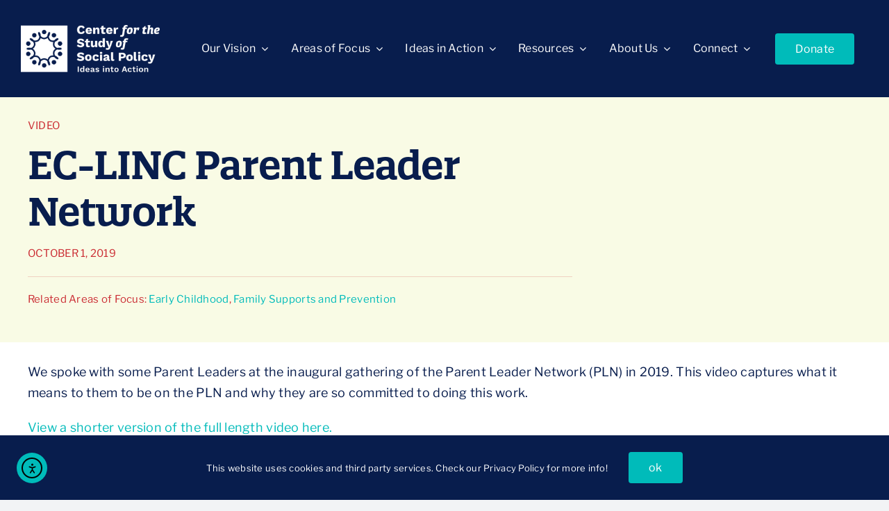

--- FILE ---
content_type: application/javascript; charset=UTF-8
request_url: https://cssp.org/cdn-cgi/challenge-platform/h/g/scripts/jsd/fd468eb09fcf/main.js?
body_size: 4453
content:
window._cf_chl_opt={uTFG0:'g'};~function(a1,F,H,L,o,Q,b,B){a1=S,function(R,k,aw,a0,J,C){for(aw={R:417,k:385,J:455,C:464,j:440,c:441,I:395,V:390,Y:453,x:426},a0=S,J=R();!![];)try{if(C=-parseInt(a0(aw.R))/1*(parseInt(a0(aw.k))/2)+parseInt(a0(aw.J))/3+-parseInt(a0(aw.C))/4*(parseInt(a0(aw.j))/5)+parseInt(a0(aw.c))/6+parseInt(a0(aw.I))/7*(-parseInt(a0(aw.V))/8)+parseInt(a0(aw.Y))/9+parseInt(a0(aw.x))/10,k===C)break;else J.push(J.shift())}catch(j){J.push(J.shift())}}(a,653273),F=this||self,H=F[a1(383)],L={},L[a1(415)]='o',L[a1(382)]='s',L[a1(403)]='u',L[a1(458)]='z',L[a1(490)]='n',L[a1(414)]='I',L[a1(445)]='b',o=L,F[a1(468)]=function(R,J,C,j,ax,aY,aV,ak,V,Y,x,Z,E,i){if(ax={R:406,k:492,J:499,C:384,j:497,c:476,I:384,V:476,Y:483,x:425,d:473,Z:454,E:462},aY={R:495,k:473,J:448},aV={R:392,k:457,J:400,C:491},ak=a1,null===J||J===void 0)return j;for(V=m(J),R[ak(ax.R)][ak(ax.k)]&&(V=V[ak(ax.J)](R[ak(ax.R)][ak(ax.k)](J))),V=R[ak(ax.C)][ak(ax.j)]&&R[ak(ax.c)]?R[ak(ax.I)][ak(ax.j)](new R[(ak(ax.V))](V)):function(T,aJ,O){for(aJ=ak,T[aJ(aY.R)](),O=0;O<T[aJ(aY.k)];T[O]===T[O+1]?T[aJ(aY.J)](O+1,1):O+=1);return T}(V),Y='nAsAaAb'.split('A'),Y=Y[ak(ax.Y)][ak(ax.x)](Y),x=0;x<V[ak(ax.d)];Z=V[x],E=f(R,J,Z),Y(E)?(i=E==='s'&&!R[ak(ax.Z)](J[Z]),ak(ax.E)===C+Z?I(C+Z,E):i||I(C+Z,J[Z])):I(C+Z,E),x++);return j;function I(T,O,aR){aR=S,Object[aR(aV.R)][aR(aV.k)][aR(aV.J)](j,O)||(j[O]=[]),j[O][aR(aV.C)](T)}},Q=a1(416)[a1(396)](';'),b=Q[a1(483)][a1(425)](Q),F[a1(402)]=function(R,k,aZ,aA,J,C,j,I){for(aZ={R:437,k:473,J:459,C:491,j:412},aA=a1,J=Object[aA(aZ.R)](k),C=0;C<J[aA(aZ.k)];C++)if(j=J[C],j==='f'&&(j='N'),R[j]){for(I=0;I<k[J[C]][aA(aZ.k)];-1===R[j][aA(aZ.J)](k[J[C]][I])&&(b(k[J[C]][I])||R[j][aA(aZ.C)]('o.'+k[J[C]][I])),I++);}else R[j]=k[J[C]][aA(aZ.j)](function(V){return'o.'+V})},B=function(aO,aT,ai,av,aF,k,J,C){return aO={R:472,k:430},aT={R:435,k:435,J:491,C:435,j:436,c:435,I:386},ai={R:473},av={R:473,k:386,J:392,C:457,j:400,c:392,I:457,V:421,Y:491,x:421,d:491,Z:435,E:491,v:435,n:457,i:421,T:491,O:491,z:491,K:491,G:491,e:436},aF=a1,k=String[aF(aO.R)],J={'h':function(j,aE){return aE={R:493,k:386},null==j?'':J.g(j,6,function(c,aH){return aH=S,aH(aE.R)[aH(aE.k)](c)})},'g':function(j,I,V,ah,Y,x,Z,E,i,T,O,z,K,G,y,U,s,P){if(ah=aF,j==null)return'';for(x={},Z={},E='',i=2,T=3,O=2,z=[],K=0,G=0,y=0;y<j[ah(av.R)];y+=1)if(U=j[ah(av.k)](y),Object[ah(av.J)][ah(av.C)][ah(av.j)](x,U)||(x[U]=T++,Z[U]=!0),s=E+U,Object[ah(av.c)][ah(av.I)][ah(av.j)](x,s))E=s;else{if(Object[ah(av.c)][ah(av.C)][ah(av.j)](Z,E)){if(256>E[ah(av.V)](0)){for(Y=0;Y<O;K<<=1,G==I-1?(G=0,z[ah(av.Y)](V(K)),K=0):G++,Y++);for(P=E[ah(av.x)](0),Y=0;8>Y;K=1.78&P|K<<1,I-1==G?(G=0,z[ah(av.Y)](V(K)),K=0):G++,P>>=1,Y++);}else{for(P=1,Y=0;Y<O;K=P|K<<1,I-1==G?(G=0,z[ah(av.d)](V(K)),K=0):G++,P=0,Y++);for(P=E[ah(av.x)](0),Y=0;16>Y;K=1.95&P|K<<1,G==I-1?(G=0,z[ah(av.d)](V(K)),K=0):G++,P>>=1,Y++);}i--,i==0&&(i=Math[ah(av.Z)](2,O),O++),delete Z[E]}else for(P=x[E],Y=0;Y<O;K=K<<1.37|1&P,I-1==G?(G=0,z[ah(av.E)](V(K)),K=0):G++,P>>=1,Y++);E=(i--,0==i&&(i=Math[ah(av.v)](2,O),O++),x[s]=T++,String(U))}if(''!==E){if(Object[ah(av.J)][ah(av.n)][ah(av.j)](Z,E)){if(256>E[ah(av.V)](0)){for(Y=0;Y<O;K<<=1,G==I-1?(G=0,z[ah(av.Y)](V(K)),K=0):G++,Y++);for(P=E[ah(av.i)](0),Y=0;8>Y;K=P&1.82|K<<1,I-1==G?(G=0,z[ah(av.T)](V(K)),K=0):G++,P>>=1,Y++);}else{for(P=1,Y=0;Y<O;K=K<<1|P,G==I-1?(G=0,z[ah(av.O)](V(K)),K=0):G++,P=0,Y++);for(P=E[ah(av.V)](0),Y=0;16>Y;K=P&1.54|K<<1,I-1==G?(G=0,z[ah(av.Y)](V(K)),K=0):G++,P>>=1,Y++);}i--,0==i&&(i=Math[ah(av.v)](2,O),O++),delete Z[E]}else for(P=x[E],Y=0;Y<O;K=K<<1|1&P,I-1==G?(G=0,z[ah(av.z)](V(K)),K=0):G++,P>>=1,Y++);i--,i==0&&O++}for(P=2,Y=0;Y<O;K=K<<1.17|1&P,I-1==G?(G=0,z[ah(av.K)](V(K)),K=0):G++,P>>=1,Y++);for(;;)if(K<<=1,G==I-1){z[ah(av.G)](V(K));break}else G++;return z[ah(av.e)]('')},'j':function(j,an,aM){return an={R:421},aM=aF,j==null?'':''==j?null:J.i(j[aM(ai.R)],32768,function(c,aN){return aN=aM,j[aN(an.R)](c)})},'i':function(j,I,V,ag,Y,x,Z,E,i,T,O,z,K,G,y,U,P,s){for(ag=aF,Y=[],x=4,Z=4,E=3,i=[],z=V(0),K=I,G=1,T=0;3>T;Y[T]=T,T+=1);for(y=0,U=Math[ag(aT.R)](2,2),O=1;O!=U;s=K&z,K>>=1,0==K&&(K=I,z=V(G++)),y|=O*(0<s?1:0),O<<=1);switch(y){case 0:for(y=0,U=Math[ag(aT.R)](2,8),O=1;O!=U;s=z&K,K>>=1,0==K&&(K=I,z=V(G++)),y|=O*(0<s?1:0),O<<=1);P=k(y);break;case 1:for(y=0,U=Math[ag(aT.k)](2,16),O=1;O!=U;s=K&z,K>>=1,0==K&&(K=I,z=V(G++)),y|=O*(0<s?1:0),O<<=1);P=k(y);break;case 2:return''}for(T=Y[3]=P,i[ag(aT.J)](P);;){if(G>j)return'';for(y=0,U=Math[ag(aT.R)](2,E),O=1;O!=U;s=K&z,K>>=1,K==0&&(K=I,z=V(G++)),y|=(0<s?1:0)*O,O<<=1);switch(P=y){case 0:for(y=0,U=Math[ag(aT.k)](2,8),O=1;O!=U;s=z&K,K>>=1,K==0&&(K=I,z=V(G++)),y|=O*(0<s?1:0),O<<=1);Y[Z++]=k(y),P=Z-1,x--;break;case 1:for(y=0,U=Math[ag(aT.C)](2,16),O=1;O!=U;s=K&z,K>>=1,K==0&&(K=I,z=V(G++)),y|=(0<s?1:0)*O,O<<=1);Y[Z++]=k(y),P=Z-1,x--;break;case 2:return i[ag(aT.j)]('')}if(x==0&&(x=Math[ag(aT.c)](2,E),E++),Y[P])P=Y[P];else if(Z===P)P=T+T[ag(aT.I)](0);else return null;i[ag(aT.J)](P),Y[Z++]=T+P[ag(aT.I)](0),x--,T=P,0==x&&(x=Math[ag(aT.C)](2,E),E++)}}},C={},C[aF(aO.k)]=J.h,C}(),l();function W(R,k,aj,a9){return aj={R:474,k:392,J:456,C:400,j:459,c:439},a9=a1,k instanceof R[a9(aj.R)]&&0<R[a9(aj.R)][a9(aj.k)][a9(aj.J)][a9(aj.C)](k)[a9(aj.j)](a9(aj.c))}function g(C,j,aC,a8,c,I,V,Y,x,d,Z,E){if(aC={R:422,k:489,J:429,C:471,j:482,c:452,I:479,V:481,Y:451,x:399,d:485,Z:418,E:444,v:469,n:398,i:389,T:404,O:461,z:482,K:427,G:442,e:480,y:408,U:428,s:450,P:484,aj:397,ar:430},a8=a1,!h(.01))return![];I=(c={},c[a8(aC.R)]=C,c[a8(aC.k)]=j,c);try{V=F[a8(aC.J)],Y=a8(aC.C)+F[a8(aC.j)][a8(aC.c)]+a8(aC.I)+V.r+a8(aC.V),x=new F[(a8(aC.Y))](),x[a8(aC.x)](a8(aC.d),Y),x[a8(aC.Z)]=2500,x[a8(aC.E)]=function(){},d={},d[a8(aC.v)]=F[a8(aC.j)][a8(aC.n)],d[a8(aC.i)]=F[a8(aC.j)][a8(aC.T)],d[a8(aC.O)]=F[a8(aC.z)][a8(aC.K)],d[a8(aC.G)]=F[a8(aC.z)][a8(aC.e)],Z=d,E={},E[a8(aC.y)]=I,E[a8(aC.U)]=Z,E[a8(aC.s)]=a8(aC.P),x[a8(aC.aj)](B[a8(aC.ar)](E))}catch(v){}}function N(R,k,al,aB,aX,ab,a4,J,C){al={R:429,k:451,J:399,C:485,j:471,c:482,I:452,V:477,Y:449,x:418,d:444,Z:423,E:488,v:397,n:430,i:487},aB={R:496},aX={R:446,k:446,J:410,C:419},ab={R:418},a4=a1,J=F[a4(al.R)],C=new F[(a4(al.k))](),C[a4(al.J)](a4(al.C),a4(al.j)+F[a4(al.c)][a4(al.I)]+a4(al.V)+J.r),J[a4(al.Y)]&&(C[a4(al.x)]=5e3,C[a4(al.d)]=function(a5){a5=a4,k(a5(ab.R))}),C[a4(al.Z)]=function(a6){a6=a4,C[a6(aX.R)]>=200&&C[a6(aX.k)]<300?k(a6(aX.J)):k(a6(aX.C)+C[a6(aX.R)])},C[a4(al.E)]=function(a7){a7=a4,k(a7(aB.R))},C[a4(al.v)](B[a4(al.n)](JSON[a4(al.i)](R)))}function m(R,aI,aS,k){for(aI={R:499,k:437,J:438},aS=a1,k=[];R!==null;k=k[aS(aI.R)](Object[aS(aI.k)](R)),R=Object[aS(aI.J)](R));return k}function M(aQ,a3,R,k,J,C){return aQ={R:429,k:465,J:465,C:407},a3=a1,R=F[a3(aQ.R)],k=3600,J=Math[a3(aQ.k)](+atob(R.t)),C=Math[a3(aQ.J)](Date[a3(aQ.C)]()/1e3),C-J>k?![]:!![]}function X(aq,at,J,C,j,c,I){at=(aq={R:388,k:486,J:411,C:432,j:460,c:393,I:431,V:433,Y:478,x:443,d:394,Z:413},a1);try{return J=H[at(aq.R)](at(aq.k)),J[at(aq.J)]=at(aq.C),J[at(aq.j)]='-1',H[at(aq.c)][at(aq.I)](J),C=J[at(aq.V)],j={},j=KZfL4(C,C,'',j),j=KZfL4(C,C[at(aq.Y)]||C[at(aq.x)],'n.',j),j=KZfL4(C,J[at(aq.d)],'d.',j),H[at(aq.c)][at(aq.Z)](J),c={},c.r=j,c.e=null,c}catch(V){return I={},I.r={},I.e=V,I}}function a(aU){return aU='uTFG0,955224NGXxoS,isNaN,3805974QTlbPe,toString,hasOwnProperty,symbol,indexOf,tabIndex,chlApiRumWidgetAgeMs,d.cookie,addEventListener,800GyLmde,floor,isArray,DOMContentLoaded,KZfL4,chlApiSitekey,postMessage,/cdn-cgi/challenge-platform/h/,fromCharCode,length,Function,random,Set,/jsd/r/0.7609226926422324:1762788725:i4ZWmGFj3p6e2sXsxiedpS2Q6C-qxAj_F-vpJtVk5Hg/,clientInformation,/b/ov1/0.7609226926422324:1762788725:i4ZWmGFj3p6e2sXsxiedpS2Q6C-qxAj_F-vpJtVk5Hg/,XOMn3,/invisible/jsd,_cf_chl_opt,includes,jsd,POST,iframe,stringify,onerror,error,number,push,getOwnPropertyNames,5cgzRIL$JEmsay14GSuvr6BnQHYA9XWjk7fVCtTU2q3dlObPK+pw-NF8hiZeMox0D,catch,sort,xhr-error,from,event,concat,string,document,Array,64BgeYLP,charAt,function,createElement,chlApiUrl,303040EUHJvT,cloudflare-invisible,prototype,body,contentDocument,91vJkDoX,split,send,OOUF6,open,call,loading,nZlNH7,undefined,fvZZm6,error on cf_chl_props,Object,now,errorInfoObject,readyState,success,style,map,removeChild,bigint,object,_cf_chl_opt;KNEqH2;URvKb1;fYyPt8;iYSva3;PFUFS5;PVOaD4;cTQlY3;UqXk5;KNBj1;ufnVg7;CGIa2;tyhN0;hqRub8;KZfL4;nZlNH7;Wffcb8;gGaE6,31337nPWflQ,timeout,http-code:,parent,charCodeAt,msg,onload,sid,bind,9583940xahxzF,QKbrq5,chctx,__CF$cv$params,uvgmVIxthKx,appendChild,display: none,contentWindow,onreadystatechange,pow,join,keys,getPrototypeOf,[native code],9535AuyysA,1180254KtsMtM,chlApiClientVersion,navigator,ontimeout,boolean,status,detail,splice,api,source,XMLHttpRequest'.split(','),a=function(){return aU},a()}function S(R,k,J){return J=a(),S=function(A,t,F){return A=A-382,F=J[A],F},S(R,k)}function D(J,C,ap,af,j,c,I){if(ap={R:391,k:449,J:410,C:450,j:424,c:498,I:410,V:420,Y:470,x:498,d:489,Z:447,E:420,v:470},af=a1,j=af(ap.R),!J[af(ap.k)])return;C===af(ap.J)?(c={},c[af(ap.C)]=j,c[af(ap.j)]=J.r,c[af(ap.c)]=af(ap.I),F[af(ap.V)][af(ap.Y)](c,'*')):(I={},I[af(ap.C)]=j,I[af(ap.j)]=J.r,I[af(ap.x)]=af(ap.d),I[af(ap.Z)]=C,F[af(ap.E)][af(ap.v)](I,'*'))}function l(ay,ae,aK,aL,R,k,J,C,j){if(ay={R:429,k:449,J:409,C:401,j:463,c:467,I:434,V:434},ae={R:409,k:401,J:434},aK={R:405},aL=a1,R=F[aL(ay.R)],!R)return;if(!M())return;(k=![],J=R[aL(ay.k)]===!![],C=function(ao,c){(ao=aL,!k)&&(k=!![],c=X(),N(c.r,function(I){D(R,I)}),c.e&&g(ao(aK.R),c.e))},H[aL(ay.J)]!==aL(ay.C))?C():F[aL(ay.j)]?H[aL(ay.j)](aL(ay.c),C):(j=H[aL(ay.I)]||function(){},H[aL(ay.V)]=function(aW){aW=aL,j(),H[aW(ae.R)]!==aW(ae.k)&&(H[aW(ae.J)]=j,C())})}function h(R,am,a2){return am={R:475},a2=a1,Math[a2(am.R)]()>R}function f(R,k,J,ac,aa,C){aa=(ac={R:494,k:384,J:466,C:384,j:387},a1);try{return k[J][aa(ac.R)](function(){}),'p'}catch(j){}try{if(null==k[J])return void 0===k[J]?'u':'x'}catch(I){return'i'}return R[aa(ac.k)][aa(ac.J)](k[J])?'a':k[J]===R[aa(ac.C)]?'p5':!0===k[J]?'T':k[J]===!1?'F':(C=typeof k[J],aa(ac.j)==C?W(R,k[J])?'N':'f':o[C]||'?')}}()